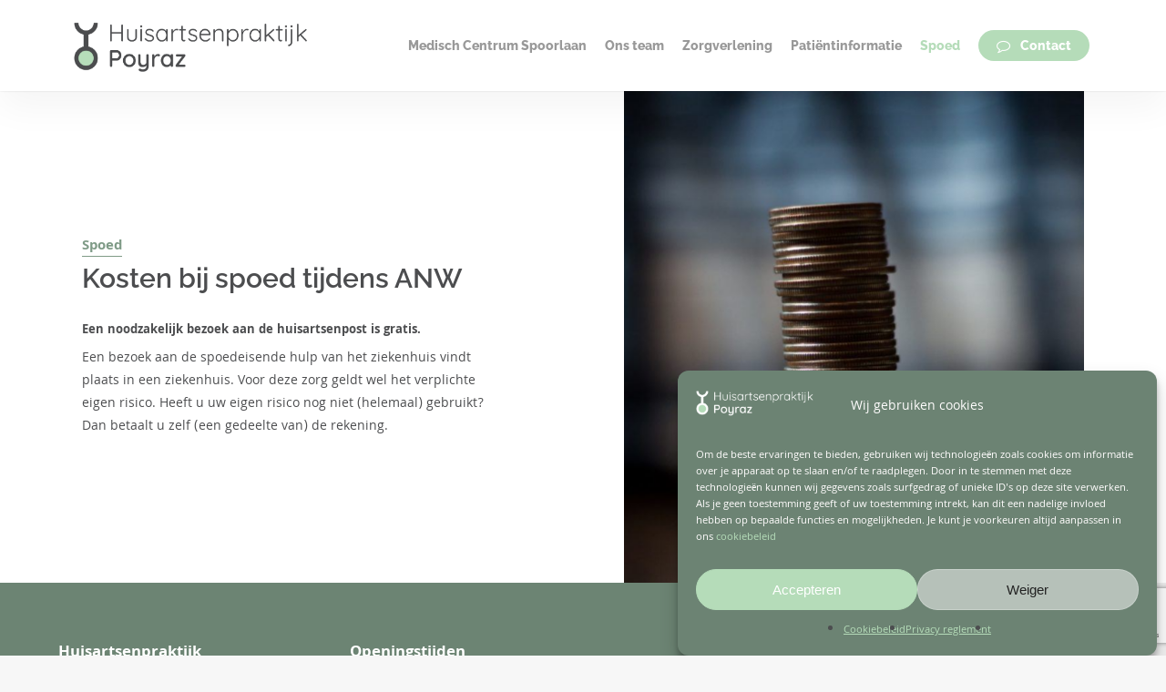

--- FILE ---
content_type: text/html; charset=utf-8
request_url: https://www.google.com/recaptcha/api2/anchor?ar=1&k=6Lfxez4dAAAAAFXE-xaeG4czF-hEdUzYz7mWl2KA&co=aHR0cHM6Ly9odWlzYXJ0c3BveXJhei5ubDo0NDM.&hl=en&v=9TiwnJFHeuIw_s0wSd3fiKfN&size=invisible&anchor-ms=20000&execute-ms=30000&cb=d2bqhertm5hf
body_size: 48319
content:
<!DOCTYPE HTML><html dir="ltr" lang="en"><head><meta http-equiv="Content-Type" content="text/html; charset=UTF-8">
<meta http-equiv="X-UA-Compatible" content="IE=edge">
<title>reCAPTCHA</title>
<style type="text/css">
/* cyrillic-ext */
@font-face {
  font-family: 'Roboto';
  font-style: normal;
  font-weight: 400;
  font-stretch: 100%;
  src: url(//fonts.gstatic.com/s/roboto/v48/KFO7CnqEu92Fr1ME7kSn66aGLdTylUAMa3GUBHMdazTgWw.woff2) format('woff2');
  unicode-range: U+0460-052F, U+1C80-1C8A, U+20B4, U+2DE0-2DFF, U+A640-A69F, U+FE2E-FE2F;
}
/* cyrillic */
@font-face {
  font-family: 'Roboto';
  font-style: normal;
  font-weight: 400;
  font-stretch: 100%;
  src: url(//fonts.gstatic.com/s/roboto/v48/KFO7CnqEu92Fr1ME7kSn66aGLdTylUAMa3iUBHMdazTgWw.woff2) format('woff2');
  unicode-range: U+0301, U+0400-045F, U+0490-0491, U+04B0-04B1, U+2116;
}
/* greek-ext */
@font-face {
  font-family: 'Roboto';
  font-style: normal;
  font-weight: 400;
  font-stretch: 100%;
  src: url(//fonts.gstatic.com/s/roboto/v48/KFO7CnqEu92Fr1ME7kSn66aGLdTylUAMa3CUBHMdazTgWw.woff2) format('woff2');
  unicode-range: U+1F00-1FFF;
}
/* greek */
@font-face {
  font-family: 'Roboto';
  font-style: normal;
  font-weight: 400;
  font-stretch: 100%;
  src: url(//fonts.gstatic.com/s/roboto/v48/KFO7CnqEu92Fr1ME7kSn66aGLdTylUAMa3-UBHMdazTgWw.woff2) format('woff2');
  unicode-range: U+0370-0377, U+037A-037F, U+0384-038A, U+038C, U+038E-03A1, U+03A3-03FF;
}
/* math */
@font-face {
  font-family: 'Roboto';
  font-style: normal;
  font-weight: 400;
  font-stretch: 100%;
  src: url(//fonts.gstatic.com/s/roboto/v48/KFO7CnqEu92Fr1ME7kSn66aGLdTylUAMawCUBHMdazTgWw.woff2) format('woff2');
  unicode-range: U+0302-0303, U+0305, U+0307-0308, U+0310, U+0312, U+0315, U+031A, U+0326-0327, U+032C, U+032F-0330, U+0332-0333, U+0338, U+033A, U+0346, U+034D, U+0391-03A1, U+03A3-03A9, U+03B1-03C9, U+03D1, U+03D5-03D6, U+03F0-03F1, U+03F4-03F5, U+2016-2017, U+2034-2038, U+203C, U+2040, U+2043, U+2047, U+2050, U+2057, U+205F, U+2070-2071, U+2074-208E, U+2090-209C, U+20D0-20DC, U+20E1, U+20E5-20EF, U+2100-2112, U+2114-2115, U+2117-2121, U+2123-214F, U+2190, U+2192, U+2194-21AE, U+21B0-21E5, U+21F1-21F2, U+21F4-2211, U+2213-2214, U+2216-22FF, U+2308-230B, U+2310, U+2319, U+231C-2321, U+2336-237A, U+237C, U+2395, U+239B-23B7, U+23D0, U+23DC-23E1, U+2474-2475, U+25AF, U+25B3, U+25B7, U+25BD, U+25C1, U+25CA, U+25CC, U+25FB, U+266D-266F, U+27C0-27FF, U+2900-2AFF, U+2B0E-2B11, U+2B30-2B4C, U+2BFE, U+3030, U+FF5B, U+FF5D, U+1D400-1D7FF, U+1EE00-1EEFF;
}
/* symbols */
@font-face {
  font-family: 'Roboto';
  font-style: normal;
  font-weight: 400;
  font-stretch: 100%;
  src: url(//fonts.gstatic.com/s/roboto/v48/KFO7CnqEu92Fr1ME7kSn66aGLdTylUAMaxKUBHMdazTgWw.woff2) format('woff2');
  unicode-range: U+0001-000C, U+000E-001F, U+007F-009F, U+20DD-20E0, U+20E2-20E4, U+2150-218F, U+2190, U+2192, U+2194-2199, U+21AF, U+21E6-21F0, U+21F3, U+2218-2219, U+2299, U+22C4-22C6, U+2300-243F, U+2440-244A, U+2460-24FF, U+25A0-27BF, U+2800-28FF, U+2921-2922, U+2981, U+29BF, U+29EB, U+2B00-2BFF, U+4DC0-4DFF, U+FFF9-FFFB, U+10140-1018E, U+10190-1019C, U+101A0, U+101D0-101FD, U+102E0-102FB, U+10E60-10E7E, U+1D2C0-1D2D3, U+1D2E0-1D37F, U+1F000-1F0FF, U+1F100-1F1AD, U+1F1E6-1F1FF, U+1F30D-1F30F, U+1F315, U+1F31C, U+1F31E, U+1F320-1F32C, U+1F336, U+1F378, U+1F37D, U+1F382, U+1F393-1F39F, U+1F3A7-1F3A8, U+1F3AC-1F3AF, U+1F3C2, U+1F3C4-1F3C6, U+1F3CA-1F3CE, U+1F3D4-1F3E0, U+1F3ED, U+1F3F1-1F3F3, U+1F3F5-1F3F7, U+1F408, U+1F415, U+1F41F, U+1F426, U+1F43F, U+1F441-1F442, U+1F444, U+1F446-1F449, U+1F44C-1F44E, U+1F453, U+1F46A, U+1F47D, U+1F4A3, U+1F4B0, U+1F4B3, U+1F4B9, U+1F4BB, U+1F4BF, U+1F4C8-1F4CB, U+1F4D6, U+1F4DA, U+1F4DF, U+1F4E3-1F4E6, U+1F4EA-1F4ED, U+1F4F7, U+1F4F9-1F4FB, U+1F4FD-1F4FE, U+1F503, U+1F507-1F50B, U+1F50D, U+1F512-1F513, U+1F53E-1F54A, U+1F54F-1F5FA, U+1F610, U+1F650-1F67F, U+1F687, U+1F68D, U+1F691, U+1F694, U+1F698, U+1F6AD, U+1F6B2, U+1F6B9-1F6BA, U+1F6BC, U+1F6C6-1F6CF, U+1F6D3-1F6D7, U+1F6E0-1F6EA, U+1F6F0-1F6F3, U+1F6F7-1F6FC, U+1F700-1F7FF, U+1F800-1F80B, U+1F810-1F847, U+1F850-1F859, U+1F860-1F887, U+1F890-1F8AD, U+1F8B0-1F8BB, U+1F8C0-1F8C1, U+1F900-1F90B, U+1F93B, U+1F946, U+1F984, U+1F996, U+1F9E9, U+1FA00-1FA6F, U+1FA70-1FA7C, U+1FA80-1FA89, U+1FA8F-1FAC6, U+1FACE-1FADC, U+1FADF-1FAE9, U+1FAF0-1FAF8, U+1FB00-1FBFF;
}
/* vietnamese */
@font-face {
  font-family: 'Roboto';
  font-style: normal;
  font-weight: 400;
  font-stretch: 100%;
  src: url(//fonts.gstatic.com/s/roboto/v48/KFO7CnqEu92Fr1ME7kSn66aGLdTylUAMa3OUBHMdazTgWw.woff2) format('woff2');
  unicode-range: U+0102-0103, U+0110-0111, U+0128-0129, U+0168-0169, U+01A0-01A1, U+01AF-01B0, U+0300-0301, U+0303-0304, U+0308-0309, U+0323, U+0329, U+1EA0-1EF9, U+20AB;
}
/* latin-ext */
@font-face {
  font-family: 'Roboto';
  font-style: normal;
  font-weight: 400;
  font-stretch: 100%;
  src: url(//fonts.gstatic.com/s/roboto/v48/KFO7CnqEu92Fr1ME7kSn66aGLdTylUAMa3KUBHMdazTgWw.woff2) format('woff2');
  unicode-range: U+0100-02BA, U+02BD-02C5, U+02C7-02CC, U+02CE-02D7, U+02DD-02FF, U+0304, U+0308, U+0329, U+1D00-1DBF, U+1E00-1E9F, U+1EF2-1EFF, U+2020, U+20A0-20AB, U+20AD-20C0, U+2113, U+2C60-2C7F, U+A720-A7FF;
}
/* latin */
@font-face {
  font-family: 'Roboto';
  font-style: normal;
  font-weight: 400;
  font-stretch: 100%;
  src: url(//fonts.gstatic.com/s/roboto/v48/KFO7CnqEu92Fr1ME7kSn66aGLdTylUAMa3yUBHMdazQ.woff2) format('woff2');
  unicode-range: U+0000-00FF, U+0131, U+0152-0153, U+02BB-02BC, U+02C6, U+02DA, U+02DC, U+0304, U+0308, U+0329, U+2000-206F, U+20AC, U+2122, U+2191, U+2193, U+2212, U+2215, U+FEFF, U+FFFD;
}
/* cyrillic-ext */
@font-face {
  font-family: 'Roboto';
  font-style: normal;
  font-weight: 500;
  font-stretch: 100%;
  src: url(//fonts.gstatic.com/s/roboto/v48/KFO7CnqEu92Fr1ME7kSn66aGLdTylUAMa3GUBHMdazTgWw.woff2) format('woff2');
  unicode-range: U+0460-052F, U+1C80-1C8A, U+20B4, U+2DE0-2DFF, U+A640-A69F, U+FE2E-FE2F;
}
/* cyrillic */
@font-face {
  font-family: 'Roboto';
  font-style: normal;
  font-weight: 500;
  font-stretch: 100%;
  src: url(//fonts.gstatic.com/s/roboto/v48/KFO7CnqEu92Fr1ME7kSn66aGLdTylUAMa3iUBHMdazTgWw.woff2) format('woff2');
  unicode-range: U+0301, U+0400-045F, U+0490-0491, U+04B0-04B1, U+2116;
}
/* greek-ext */
@font-face {
  font-family: 'Roboto';
  font-style: normal;
  font-weight: 500;
  font-stretch: 100%;
  src: url(//fonts.gstatic.com/s/roboto/v48/KFO7CnqEu92Fr1ME7kSn66aGLdTylUAMa3CUBHMdazTgWw.woff2) format('woff2');
  unicode-range: U+1F00-1FFF;
}
/* greek */
@font-face {
  font-family: 'Roboto';
  font-style: normal;
  font-weight: 500;
  font-stretch: 100%;
  src: url(//fonts.gstatic.com/s/roboto/v48/KFO7CnqEu92Fr1ME7kSn66aGLdTylUAMa3-UBHMdazTgWw.woff2) format('woff2');
  unicode-range: U+0370-0377, U+037A-037F, U+0384-038A, U+038C, U+038E-03A1, U+03A3-03FF;
}
/* math */
@font-face {
  font-family: 'Roboto';
  font-style: normal;
  font-weight: 500;
  font-stretch: 100%;
  src: url(//fonts.gstatic.com/s/roboto/v48/KFO7CnqEu92Fr1ME7kSn66aGLdTylUAMawCUBHMdazTgWw.woff2) format('woff2');
  unicode-range: U+0302-0303, U+0305, U+0307-0308, U+0310, U+0312, U+0315, U+031A, U+0326-0327, U+032C, U+032F-0330, U+0332-0333, U+0338, U+033A, U+0346, U+034D, U+0391-03A1, U+03A3-03A9, U+03B1-03C9, U+03D1, U+03D5-03D6, U+03F0-03F1, U+03F4-03F5, U+2016-2017, U+2034-2038, U+203C, U+2040, U+2043, U+2047, U+2050, U+2057, U+205F, U+2070-2071, U+2074-208E, U+2090-209C, U+20D0-20DC, U+20E1, U+20E5-20EF, U+2100-2112, U+2114-2115, U+2117-2121, U+2123-214F, U+2190, U+2192, U+2194-21AE, U+21B0-21E5, U+21F1-21F2, U+21F4-2211, U+2213-2214, U+2216-22FF, U+2308-230B, U+2310, U+2319, U+231C-2321, U+2336-237A, U+237C, U+2395, U+239B-23B7, U+23D0, U+23DC-23E1, U+2474-2475, U+25AF, U+25B3, U+25B7, U+25BD, U+25C1, U+25CA, U+25CC, U+25FB, U+266D-266F, U+27C0-27FF, U+2900-2AFF, U+2B0E-2B11, U+2B30-2B4C, U+2BFE, U+3030, U+FF5B, U+FF5D, U+1D400-1D7FF, U+1EE00-1EEFF;
}
/* symbols */
@font-face {
  font-family: 'Roboto';
  font-style: normal;
  font-weight: 500;
  font-stretch: 100%;
  src: url(//fonts.gstatic.com/s/roboto/v48/KFO7CnqEu92Fr1ME7kSn66aGLdTylUAMaxKUBHMdazTgWw.woff2) format('woff2');
  unicode-range: U+0001-000C, U+000E-001F, U+007F-009F, U+20DD-20E0, U+20E2-20E4, U+2150-218F, U+2190, U+2192, U+2194-2199, U+21AF, U+21E6-21F0, U+21F3, U+2218-2219, U+2299, U+22C4-22C6, U+2300-243F, U+2440-244A, U+2460-24FF, U+25A0-27BF, U+2800-28FF, U+2921-2922, U+2981, U+29BF, U+29EB, U+2B00-2BFF, U+4DC0-4DFF, U+FFF9-FFFB, U+10140-1018E, U+10190-1019C, U+101A0, U+101D0-101FD, U+102E0-102FB, U+10E60-10E7E, U+1D2C0-1D2D3, U+1D2E0-1D37F, U+1F000-1F0FF, U+1F100-1F1AD, U+1F1E6-1F1FF, U+1F30D-1F30F, U+1F315, U+1F31C, U+1F31E, U+1F320-1F32C, U+1F336, U+1F378, U+1F37D, U+1F382, U+1F393-1F39F, U+1F3A7-1F3A8, U+1F3AC-1F3AF, U+1F3C2, U+1F3C4-1F3C6, U+1F3CA-1F3CE, U+1F3D4-1F3E0, U+1F3ED, U+1F3F1-1F3F3, U+1F3F5-1F3F7, U+1F408, U+1F415, U+1F41F, U+1F426, U+1F43F, U+1F441-1F442, U+1F444, U+1F446-1F449, U+1F44C-1F44E, U+1F453, U+1F46A, U+1F47D, U+1F4A3, U+1F4B0, U+1F4B3, U+1F4B9, U+1F4BB, U+1F4BF, U+1F4C8-1F4CB, U+1F4D6, U+1F4DA, U+1F4DF, U+1F4E3-1F4E6, U+1F4EA-1F4ED, U+1F4F7, U+1F4F9-1F4FB, U+1F4FD-1F4FE, U+1F503, U+1F507-1F50B, U+1F50D, U+1F512-1F513, U+1F53E-1F54A, U+1F54F-1F5FA, U+1F610, U+1F650-1F67F, U+1F687, U+1F68D, U+1F691, U+1F694, U+1F698, U+1F6AD, U+1F6B2, U+1F6B9-1F6BA, U+1F6BC, U+1F6C6-1F6CF, U+1F6D3-1F6D7, U+1F6E0-1F6EA, U+1F6F0-1F6F3, U+1F6F7-1F6FC, U+1F700-1F7FF, U+1F800-1F80B, U+1F810-1F847, U+1F850-1F859, U+1F860-1F887, U+1F890-1F8AD, U+1F8B0-1F8BB, U+1F8C0-1F8C1, U+1F900-1F90B, U+1F93B, U+1F946, U+1F984, U+1F996, U+1F9E9, U+1FA00-1FA6F, U+1FA70-1FA7C, U+1FA80-1FA89, U+1FA8F-1FAC6, U+1FACE-1FADC, U+1FADF-1FAE9, U+1FAF0-1FAF8, U+1FB00-1FBFF;
}
/* vietnamese */
@font-face {
  font-family: 'Roboto';
  font-style: normal;
  font-weight: 500;
  font-stretch: 100%;
  src: url(//fonts.gstatic.com/s/roboto/v48/KFO7CnqEu92Fr1ME7kSn66aGLdTylUAMa3OUBHMdazTgWw.woff2) format('woff2');
  unicode-range: U+0102-0103, U+0110-0111, U+0128-0129, U+0168-0169, U+01A0-01A1, U+01AF-01B0, U+0300-0301, U+0303-0304, U+0308-0309, U+0323, U+0329, U+1EA0-1EF9, U+20AB;
}
/* latin-ext */
@font-face {
  font-family: 'Roboto';
  font-style: normal;
  font-weight: 500;
  font-stretch: 100%;
  src: url(//fonts.gstatic.com/s/roboto/v48/KFO7CnqEu92Fr1ME7kSn66aGLdTylUAMa3KUBHMdazTgWw.woff2) format('woff2');
  unicode-range: U+0100-02BA, U+02BD-02C5, U+02C7-02CC, U+02CE-02D7, U+02DD-02FF, U+0304, U+0308, U+0329, U+1D00-1DBF, U+1E00-1E9F, U+1EF2-1EFF, U+2020, U+20A0-20AB, U+20AD-20C0, U+2113, U+2C60-2C7F, U+A720-A7FF;
}
/* latin */
@font-face {
  font-family: 'Roboto';
  font-style: normal;
  font-weight: 500;
  font-stretch: 100%;
  src: url(//fonts.gstatic.com/s/roboto/v48/KFO7CnqEu92Fr1ME7kSn66aGLdTylUAMa3yUBHMdazQ.woff2) format('woff2');
  unicode-range: U+0000-00FF, U+0131, U+0152-0153, U+02BB-02BC, U+02C6, U+02DA, U+02DC, U+0304, U+0308, U+0329, U+2000-206F, U+20AC, U+2122, U+2191, U+2193, U+2212, U+2215, U+FEFF, U+FFFD;
}
/* cyrillic-ext */
@font-face {
  font-family: 'Roboto';
  font-style: normal;
  font-weight: 900;
  font-stretch: 100%;
  src: url(//fonts.gstatic.com/s/roboto/v48/KFO7CnqEu92Fr1ME7kSn66aGLdTylUAMa3GUBHMdazTgWw.woff2) format('woff2');
  unicode-range: U+0460-052F, U+1C80-1C8A, U+20B4, U+2DE0-2DFF, U+A640-A69F, U+FE2E-FE2F;
}
/* cyrillic */
@font-face {
  font-family: 'Roboto';
  font-style: normal;
  font-weight: 900;
  font-stretch: 100%;
  src: url(//fonts.gstatic.com/s/roboto/v48/KFO7CnqEu92Fr1ME7kSn66aGLdTylUAMa3iUBHMdazTgWw.woff2) format('woff2');
  unicode-range: U+0301, U+0400-045F, U+0490-0491, U+04B0-04B1, U+2116;
}
/* greek-ext */
@font-face {
  font-family: 'Roboto';
  font-style: normal;
  font-weight: 900;
  font-stretch: 100%;
  src: url(//fonts.gstatic.com/s/roboto/v48/KFO7CnqEu92Fr1ME7kSn66aGLdTylUAMa3CUBHMdazTgWw.woff2) format('woff2');
  unicode-range: U+1F00-1FFF;
}
/* greek */
@font-face {
  font-family: 'Roboto';
  font-style: normal;
  font-weight: 900;
  font-stretch: 100%;
  src: url(//fonts.gstatic.com/s/roboto/v48/KFO7CnqEu92Fr1ME7kSn66aGLdTylUAMa3-UBHMdazTgWw.woff2) format('woff2');
  unicode-range: U+0370-0377, U+037A-037F, U+0384-038A, U+038C, U+038E-03A1, U+03A3-03FF;
}
/* math */
@font-face {
  font-family: 'Roboto';
  font-style: normal;
  font-weight: 900;
  font-stretch: 100%;
  src: url(//fonts.gstatic.com/s/roboto/v48/KFO7CnqEu92Fr1ME7kSn66aGLdTylUAMawCUBHMdazTgWw.woff2) format('woff2');
  unicode-range: U+0302-0303, U+0305, U+0307-0308, U+0310, U+0312, U+0315, U+031A, U+0326-0327, U+032C, U+032F-0330, U+0332-0333, U+0338, U+033A, U+0346, U+034D, U+0391-03A1, U+03A3-03A9, U+03B1-03C9, U+03D1, U+03D5-03D6, U+03F0-03F1, U+03F4-03F5, U+2016-2017, U+2034-2038, U+203C, U+2040, U+2043, U+2047, U+2050, U+2057, U+205F, U+2070-2071, U+2074-208E, U+2090-209C, U+20D0-20DC, U+20E1, U+20E5-20EF, U+2100-2112, U+2114-2115, U+2117-2121, U+2123-214F, U+2190, U+2192, U+2194-21AE, U+21B0-21E5, U+21F1-21F2, U+21F4-2211, U+2213-2214, U+2216-22FF, U+2308-230B, U+2310, U+2319, U+231C-2321, U+2336-237A, U+237C, U+2395, U+239B-23B7, U+23D0, U+23DC-23E1, U+2474-2475, U+25AF, U+25B3, U+25B7, U+25BD, U+25C1, U+25CA, U+25CC, U+25FB, U+266D-266F, U+27C0-27FF, U+2900-2AFF, U+2B0E-2B11, U+2B30-2B4C, U+2BFE, U+3030, U+FF5B, U+FF5D, U+1D400-1D7FF, U+1EE00-1EEFF;
}
/* symbols */
@font-face {
  font-family: 'Roboto';
  font-style: normal;
  font-weight: 900;
  font-stretch: 100%;
  src: url(//fonts.gstatic.com/s/roboto/v48/KFO7CnqEu92Fr1ME7kSn66aGLdTylUAMaxKUBHMdazTgWw.woff2) format('woff2');
  unicode-range: U+0001-000C, U+000E-001F, U+007F-009F, U+20DD-20E0, U+20E2-20E4, U+2150-218F, U+2190, U+2192, U+2194-2199, U+21AF, U+21E6-21F0, U+21F3, U+2218-2219, U+2299, U+22C4-22C6, U+2300-243F, U+2440-244A, U+2460-24FF, U+25A0-27BF, U+2800-28FF, U+2921-2922, U+2981, U+29BF, U+29EB, U+2B00-2BFF, U+4DC0-4DFF, U+FFF9-FFFB, U+10140-1018E, U+10190-1019C, U+101A0, U+101D0-101FD, U+102E0-102FB, U+10E60-10E7E, U+1D2C0-1D2D3, U+1D2E0-1D37F, U+1F000-1F0FF, U+1F100-1F1AD, U+1F1E6-1F1FF, U+1F30D-1F30F, U+1F315, U+1F31C, U+1F31E, U+1F320-1F32C, U+1F336, U+1F378, U+1F37D, U+1F382, U+1F393-1F39F, U+1F3A7-1F3A8, U+1F3AC-1F3AF, U+1F3C2, U+1F3C4-1F3C6, U+1F3CA-1F3CE, U+1F3D4-1F3E0, U+1F3ED, U+1F3F1-1F3F3, U+1F3F5-1F3F7, U+1F408, U+1F415, U+1F41F, U+1F426, U+1F43F, U+1F441-1F442, U+1F444, U+1F446-1F449, U+1F44C-1F44E, U+1F453, U+1F46A, U+1F47D, U+1F4A3, U+1F4B0, U+1F4B3, U+1F4B9, U+1F4BB, U+1F4BF, U+1F4C8-1F4CB, U+1F4D6, U+1F4DA, U+1F4DF, U+1F4E3-1F4E6, U+1F4EA-1F4ED, U+1F4F7, U+1F4F9-1F4FB, U+1F4FD-1F4FE, U+1F503, U+1F507-1F50B, U+1F50D, U+1F512-1F513, U+1F53E-1F54A, U+1F54F-1F5FA, U+1F610, U+1F650-1F67F, U+1F687, U+1F68D, U+1F691, U+1F694, U+1F698, U+1F6AD, U+1F6B2, U+1F6B9-1F6BA, U+1F6BC, U+1F6C6-1F6CF, U+1F6D3-1F6D7, U+1F6E0-1F6EA, U+1F6F0-1F6F3, U+1F6F7-1F6FC, U+1F700-1F7FF, U+1F800-1F80B, U+1F810-1F847, U+1F850-1F859, U+1F860-1F887, U+1F890-1F8AD, U+1F8B0-1F8BB, U+1F8C0-1F8C1, U+1F900-1F90B, U+1F93B, U+1F946, U+1F984, U+1F996, U+1F9E9, U+1FA00-1FA6F, U+1FA70-1FA7C, U+1FA80-1FA89, U+1FA8F-1FAC6, U+1FACE-1FADC, U+1FADF-1FAE9, U+1FAF0-1FAF8, U+1FB00-1FBFF;
}
/* vietnamese */
@font-face {
  font-family: 'Roboto';
  font-style: normal;
  font-weight: 900;
  font-stretch: 100%;
  src: url(//fonts.gstatic.com/s/roboto/v48/KFO7CnqEu92Fr1ME7kSn66aGLdTylUAMa3OUBHMdazTgWw.woff2) format('woff2');
  unicode-range: U+0102-0103, U+0110-0111, U+0128-0129, U+0168-0169, U+01A0-01A1, U+01AF-01B0, U+0300-0301, U+0303-0304, U+0308-0309, U+0323, U+0329, U+1EA0-1EF9, U+20AB;
}
/* latin-ext */
@font-face {
  font-family: 'Roboto';
  font-style: normal;
  font-weight: 900;
  font-stretch: 100%;
  src: url(//fonts.gstatic.com/s/roboto/v48/KFO7CnqEu92Fr1ME7kSn66aGLdTylUAMa3KUBHMdazTgWw.woff2) format('woff2');
  unicode-range: U+0100-02BA, U+02BD-02C5, U+02C7-02CC, U+02CE-02D7, U+02DD-02FF, U+0304, U+0308, U+0329, U+1D00-1DBF, U+1E00-1E9F, U+1EF2-1EFF, U+2020, U+20A0-20AB, U+20AD-20C0, U+2113, U+2C60-2C7F, U+A720-A7FF;
}
/* latin */
@font-face {
  font-family: 'Roboto';
  font-style: normal;
  font-weight: 900;
  font-stretch: 100%;
  src: url(//fonts.gstatic.com/s/roboto/v48/KFO7CnqEu92Fr1ME7kSn66aGLdTylUAMa3yUBHMdazQ.woff2) format('woff2');
  unicode-range: U+0000-00FF, U+0131, U+0152-0153, U+02BB-02BC, U+02C6, U+02DA, U+02DC, U+0304, U+0308, U+0329, U+2000-206F, U+20AC, U+2122, U+2191, U+2193, U+2212, U+2215, U+FEFF, U+FFFD;
}

</style>
<link rel="stylesheet" type="text/css" href="https://www.gstatic.com/recaptcha/releases/9TiwnJFHeuIw_s0wSd3fiKfN/styles__ltr.css">
<script nonce="VBzc50ngJZSB8MuPX-fVRQ" type="text/javascript">window['__recaptcha_api'] = 'https://www.google.com/recaptcha/api2/';</script>
<script type="text/javascript" src="https://www.gstatic.com/recaptcha/releases/9TiwnJFHeuIw_s0wSd3fiKfN/recaptcha__en.js" nonce="VBzc50ngJZSB8MuPX-fVRQ">
      
    </script></head>
<body><div id="rc-anchor-alert" class="rc-anchor-alert"></div>
<input type="hidden" id="recaptcha-token" value="[base64]">
<script type="text/javascript" nonce="VBzc50ngJZSB8MuPX-fVRQ">
      recaptcha.anchor.Main.init("[\x22ainput\x22,[\x22bgdata\x22,\x22\x22,\[base64]/[base64]/[base64]/KE4oMTI0LHYsdi5HKSxMWihsLHYpKTpOKDEyNCx2LGwpLFYpLHYpLFQpKSxGKDE3MSx2KX0scjc9ZnVuY3Rpb24obCl7cmV0dXJuIGx9LEM9ZnVuY3Rpb24obCxWLHYpe04odixsLFYpLFZbYWtdPTI3OTZ9LG49ZnVuY3Rpb24obCxWKXtWLlg9KChWLlg/[base64]/[base64]/[base64]/[base64]/[base64]/[base64]/[base64]/[base64]/[base64]/[base64]/[base64]\\u003d\x22,\[base64]\x22,\x22wo07JsK6cVIdEMKVdsO5woYiTsK+QjfCmcKdwrTDtsOgJ8O5bRTDm8Kmw5zCmyXDscKIw71hw4oFwoHDmsKfw4wXLD8pUsKfw54ow6/[base64]/DocOHwrwSbhLDhhwNMcOwSsO6w68TwrrCi8OxK8ORw6nDgWbDsSnCslbCtGzDlMKSBEHDkwpnAEDChsOnwprDrcKlwq/CvMOnwprDkD1HeCxvwpvDrxlkc2oSAGEpUsOnwrzClREwwrXDnz1UwopHRMK1HsOrwqXCncODRgnDm8KtEVIiwr3DicOHbhkFw49fWcOqwp3DiMOTwqc7w6t7w5/Cl8K1CsO0K2gyLcOkwocjwrDCucKdTMOXwrfDuWzDtsK7csKYUcK0w49bw4XDhQl6w5LDnsOyw5fDklHClsO3dsK6Im9UMw8FZxNAw6Foc8KFMMO2w4DCgsORw7PDqx7DlMKuAlrCmkLCtsOgwrR0GwMgwr10w6Z4w43CscOrw5DDu8KZQsOYE3U/w6IQwrZlwo4Nw7/DicOLbRzChsK3fmnCgzbDswrDkMOfwqLCsMOha8KyR8O6w68pP8OCG8KAw4MXVGbDo0DDj8Ojw53DjFgCN8KNw6wGQ3QDXzMMw6HCq1jCmUgwPlLDk0LCj8KQw7HDhcOGw7zCi3hlwo7DsEHDocOrw7TDvnV0w7VYIsOew5jCl0kPwrXDtMKKw6JzwofDrnvDtk3DuE/CisOfwo/[base64]/w5fDqcKMwqrClMKzw79NMlDDtsO+GsO1woXDuERlwp3Dt0hww4krw4MQIMKOw7IQw7hgw6/Cnhp5wpbCl8O5UGbCnB8MLzE7w5pPOMKbXRQXw4x4w7jDpsOsA8KCTsOATQDDk8K/XSzCqcKKIGo2OsOFwonDjAzDtkYGEcKOamrCu8KTSBQ+WsO1w77DocOWFUdPwpXDmDTDtMKzwrfCicOWw7Y5woTClhY+w4QJwqNTw41nezvCmcKtwpEGwolRIW0nw5w4asOsw4/DnR1oD8OXCMKfE8KAw43DvMObIsKMCsKDw4bCmRPDsA7CmWHCmcK0wo/[base64]/DnjQZBMOLwpRVHsKWWnjDtsOVwoVbwp/[base64]/CjEFnwqrDsADCk37CoztBwr7Do8Krw43CmkBmHcOFwqk7cBkNwql8wqYERcO3w5l2wodVJWl+w40bSsKtwoXDhcOdw6xxMMKPw4rCkcOYwp4DTGfDssO7FsKASgvCnCcawq/CqCTCrSUBwprCk8OEGMK8XiDChsOywogTLcKPw43Dhig4wosHIcKNbsK3w6bDl8OycsKHw5RwB8OafsOpI3Q2wqbCsw/Dtj7DlGjDmEPCrzNoR2kAR2BWwqPDrsO+wq9iWcK6Q8OWw7DDj2/DosKPwq0rQsOifl4gwpsBw5ZbBsO6dHA1w6E3ScKDFsOpDyXDmT8jdMKrBTvDhhVoesOULsOswrh0OMOGD8OUTsOPw6sjciU0UhfCgWbCrBnCnFNlKV3Dj8KRwpvDlsOwBT/CuxXCuMOYw5/DiiTDscOEw7lHVznCnm9sPnTCucKqX0BKw5DCgcKMdndOYcKham/Dt8K1bk7DnMKcw5h+B0xfPcOsM8K/Az9RHWDCgnDCpCw4w5XDrsKkwol+eSvCqXxeHMK/[base64]/DjMOOwrHDvRTCvsO7wp10w5PCu3Q2w4TDigEXbsKbVljDj2jDug/DtBTCucKKw7Y6Q8KFa8OETsKlG8OnwoLCl8Kzw7xsw5Urw4xfCnvDjWzDlsOUeMOSw50qw6XDplfCk8O/AmkxAsOhHcKJD0PChcOqMz4hNMOGwp5XIkzDgkp5wrYbdsOvOXUuw4rDil/DjsOYwppoDcO0wrjCknAUw6JRXsOPFxzCmFPDnV4XchXCusODw47DmT8ZfUE7F8KywpAMwp5pw7vDh0s7Hg/CkQfDhsK7bRfDgMOLwpUBw5AOwqgxwrFDWMK4MG1AUsObwqvCs0hGw6HDrsOwwrhvacKkF8OJw4M8wq7CtFbCr8KowoTDnMO7wrMiwoLDscO7NERJw5XCvMK1w64eacOXYSkVw6gdTFPCk8KQwooFAcOibBkMw5vCr14/[base64]/Dnx/[base64]/CgsOGfsOsOsKPDhA4VGXClcK2d8OTw5lVw6HCsV4swrgXwo7ChcKCZj5TbiBZw6DDlSnDpD/[base64]/Dl2/DhcOHKhnDhn5lwr7DocO1wrNLwoMuRcOZwoHDmMOLB2YJbg7CkSYRwpUswp19NcKUw5HDpcO4wqEHw7UMTiBfb23CkMK5DULDnMOEW8KlDjzCgcK7wpXDqcOIOsKSw4MEa1U3wonCusKfbAzDucKnw4LCgcOow4BIIsKNZRoGG0IwJsOGa8KbS8OyWx7CiT/DvMKmw41jWAHDr8OFw5fCvRJfVMOlwpsUw6ltw507wrjCnVklRSfDvlnDrMKCY8Owwp8ywqTDtcOtwrTDu8OIF1tER2vDlXoYwpLDqQ0nIMK/NcK3w7fDlcORw6bDgMKBwpUcV8ONw6XCkcK8UsKhw4IsasKTw7vCt8OocMKRCwXCtTPCkMOfw6hrUngEaMK9w7fCvcK+wpJdw6VWw6V0wqVbwplSw693HsKeI3c4wqXCqsOpwqbCjcK/[base64]/[base64]/Ct8OQw5Itf8O/wr4FZRXCg8K2w7QZwpA8V8Ogw4lcC8KHwpHCh23DoEfCh8Olw5R6V3kww6ZSU8KQNWIPwrUeDMOpwqLDvWxrH8KracKYJcKtOMOeEAjCjUHDrcKCJ8K6U0A1w7tfD37Cv8KmwphrDMKSGcKJw6nDkyXCjjrDrwZqMsK/O8Kmwo/Dhm/CggJJej3CijYrw7scw41JwrXCtTXDisKeDQDDnMKMwqQCOsOowrHCpVPDvcKWw6A2w5pGB8KgIcOaOMK8Y8OrKMOPc27CnkzChsK/w4/DlyHCpxsSw4cVG1fDqcKJw5rCpMOlSmnDqhHDnsKKwr/DmldLB8K2wo91w47DkT7DhsKMwqkOwpMwKG/DgSV/WRfDrsKiT8OYQcORwpbDggx1YsOkwoN0wrvDolJkT8OrwqhkwqjDksK/w7ZawpwbPTxMw4oxKw/CsMK9wpQMw6jDqj0DwrccbjZJWXPCu0B/wprDlsKRbMKAPcOlXDTCksK7w7PDqMKFw7hawoprJznCsADCkU4iwqXDrDgWF1zCqwB4URgrw5fDkMKxw5wpw5PCicOkL8OeG8KlEcKIOBJzwqLDnH/CtAHDogjCjGDCpsKxDsOvQW0TAU9GLsOmwpBxw6ZeAMKUw7bDqjErLQ1Sw7bCsB4IWAjCvDcZwojCgxpYKMK7acK7w4HDhEtpwrM8w5TCvsKcwoPCpzEQwo9Tw7RQwpbDvzhHw5UAHhkXwqo6M8OJw6HDmEI/w7owDMOfworCoMOLwrHCtXhQZVQuJifCr8KzfznDn1tKXsOldMKfwqMsw5jDpMOcLH5PdsKqVsOMdMOPw4gnwr/Do8OFPcK0IcO1w65tWzxtw5s9w6ZpeyFUBV/CsMKQVE/DjcKLwpXCmD7Dg8KOwoPDmggzfjw2w6PDmMK0MVoZw6JcbAQgCjrDuxc+wqPCjcOtWmAaQHEtw77CuQLCqA/ClMK4w7HDhAMOw7U3w5tfDcOcw4rCmFc2wqcOJCN5w4EKHsOxAj/DqBslw5NCw7rCnH5+NA90wqkEEsO2JWBRAMKuWcO3EjxQw4XDlcOjwpNqBFrCljXCmUrDqBFiEAzDvG/CpsOjOsKbwoNgejI/[base64]/DkyLDrFjDjXTCq0k4TVVtfMOWwrfDtTheRsOIw7gLwo7Dk8KAw5Ruwr0fA8O0bMOpABPClcOFw5FYI8OXw5hkwrLDnSDCtcKpMQ3CrFQsZS/Cj8OhfsKTw6sOw5TDrcOcw4zChcKEMsOBw5p4w6HCvXPChcOTworDisK8wq9rwr8COVt3wpsTc8OmCMO3wooZw7DChcKJw7kFG2jCmsO2wpPDtwjCvcKZRMOMwq7DhsKtwpfCgcKiwq3DhmsXDX8QOcOAVC7Dmg7CkWYKXXxhUcOSw5DDqcK4ZMKVw48/F8K7B8KiwrkmwpMlY8KTw6EuwpzCvHYHc1M6wrfClGLDmcOyZn3DoMKjw6Iswr3CoVzDhRI7wpErAMK5w6cEw4wzc1/CssK+wq4vwoLDrHrDm1Z+RVfDrMOWOiErwoclwoxNbiLDmRDDqsKLw6h8w7TDg3ELw6swwptmNmDCscKpwp4fw5ogwotOw6Jzw7lIwo43bisQwofCqyPDtsKQwpjDvBcrHsKvw7TDs8KMM1kwMm/[base64]/w4DDsywTb8O9wosVwrTDk8KEEUMdw7zDkgs+woHDqzcpKn/CrSzDnsOERhhhw6LDvMKtw7AGwpHDnVjCqlLCqUXDuF4JLQvCs8Kyw717JMKfCipWw6sKw50bworDkg0mMsODwprDgsKVwqzDgMKdOcK+E8O8BcO2ScKAHMKbw7HDlcOhbsKiPDBwwrPCk8KhRcKQfMO/[base64]/[base64]/CsU7Ci1FYw6oqDsOFAsO3w73CpSrDg1RFCcOdwq97TMOlw6LCvsK0wqxjMUFQw5PDssOAVlMrFxHDkidFNMKbU8KOCgBYw4rDpBLDscKXc8OzQcKEO8ORb8KRKcOxwqRywpx+OxjDpS0iHTjDoirDug8hwoUsIHNdSwFZPS/Cl8OObMOZH8OCw5rDhT/[base64]/[base64]/DuGjDsk/DpVZbw6VmwpTDvH1dBWHDiHbCmMKGw7Ilw590AsOlwpHCgFXDh8O/wrlaw6/DocOtw43CjgDDtcO2wqIeVcK3dXbCjsKTw6RmYn94w40FUsOBwo/CpmHDiMOrw53Ci0jCvcO6a3DDqG/CuyTChBRtYcKMZsKrP8K3f8KYw75ETMKuUWNLwqhxBcKvw7TDizMCM21RaF0ww6TDp8K0w6AWUcOxbj9FLjl6J8OuKw4YAAdvMw9pwqY4TMO3w4p/[base64]/[base64]/CtVxyPy4kw5nCgSrDnMKBw5PCjWQMwpgBw69lMcOqwpTCrsONKcK6wpNiw4Z7w58PQUJ0BFLDjlHDmVDDtsO4GcKPLwMiw4lDO8OFSg97w4DDrcKRRm/CscK0GGNNUsK3fcOjHkrDgVgQw7dPM0PDiR0WSWvCo8OpEcOVw5vDrF4vw5wJw4QRwrjDhxAGwobCrcOEw7BlwqPDlcK1w5kufMOEwqvDgyQiSsK8F8ODKR87wqxbWR3Ci8K/fsK7w6MVL8KjbX7Dk2DCrcK9wpPCscK8wqRpBMKcTcK4w5HDq8OBwq87w4zCuzTCq8Oyw7wfE30UHD0uwofCt8KhTsOCRsKJNy/[base64]/CvcKmwr06dMKgMnDDkMKyScKsQsO7wqjDvxYUwrlXwpoIc8KZCyLDucKVw6XCjXLDpMOSw4zCkcOxTQkGw43CssOJwpvDtG99w4hxcMKEw44RPcKRwqJ2wqN/ey5dYXjDmjB/Sh5QwqdOwpPDpcKywqnDuhNDwrdQwqFXFhU2wqrDvMOQQ8ONfcKWbMKiWk0YwpZew6DDhlXDsQfCtWccP8KbwqxdE8OAwrZWwovDmFPDiD0JwqjDvcOvw5XCkMO+D8OBwoDDosKmwqp+Q8KdbS0vwpTDisKXwpPCqCgRCiMwQsKsJ3/CrsKKTDzCj8Ouw6zDv8K6w7bChsOzcsOaw6TDlcOfacK3fsKOwqgPDWfCrmNMcsO8w5vDjMK8f8OhVcOcw4kgFU/CgS3DmilSClBUWnQuDGc9w7IRwrlUw7zDl8OmAcOCw57DhU1EJV8dR8KvXyrDjMK9w4rDhcOlKl/[base64]/DvsOEQ8O2AMK/FsO0w43DvEnDphzCoMOzUMO5w5Fjwp3DlU1ud0jDiS3CkmhObAxrwqPDvnzCqcK/Hw/Cn8K9PMKEUsKhTz/CqMK+wpzDlcKEFxrCoHzDqWM2w77CuMOdw5TCrMOiwrotUlvCpMKawohbD8Ogw5nDkBPDjMOuwrfDj2hUFMOOwqk7UsKWwp7Ciid/NErCoFMEw6XDtsKvw745RBrClgdWw4PCnUJaIG7DiDpwEsOtw7pAJcO9MDJ7w4nDqcKbw6HDnsK7w4rDq3LCisKSwpDCrV/DscO1w4bCqMKAw4J1PgLDgMKzw5/DisOmIx9nJm7Di8OFw4sgdsKuUcOew61HV8KOw4F+wrrCqMO8w4/DrcK3wrvCp3/Dpg3CpwPDgsOVdcK1XsO0aMOdwpvDnsOvAELCsmVLwoAhwpw3w5/CscK9wr1cwpDCrX81S3YFwqIsw4DDmBbCoU1fwp3CpQlcEkbDtlNzwrDDphbDg8K2R31JQMOZw6vCvsOgwqE7HcOZw7HCsyrDoj3DrFxkw74ydAEsw6ptw7MNw4YtScK7LzzCkMOEUgTCl17CsQjDv8KcYD0ww5/CtMOTSSbDucKpXcKfwpIKdcOFw4FqW1lXRw8cwqPCksOHWcO6w4PDvcO9T8OHw4NsD8O3D1DChVLDtC/CpMKcwo/DgiQqwpIDPcKfLsK4OMK7HsOafxXDqcOvwqQCPw7Drw9Bw7PCriggw69JbSRWw5IywoZAwq/Cg8KRR8KtVzdXw4k6CsK/wrnCmcOnY2nCtXszw7M8w4bDtMOYJC/Dv8O6dwXDtsKwwofDs8OowqHDrcKrasOmEAHDj8K/B8Kdwo4YSELCi8O2woYxJMK0woTDmwFTRcO8YcKHwr/CqsKmJyDCo8KyH8Kkw6jDowXCnhvDucO1EhoowpjDtsOURjgbw5xtwosMOMO/[base64]/DjMO8Lz1aOcKRXcOOwr3Cm2TDvMKUw4bCtMOdAMO4wrvCh8KVMgbDvsKxLcOPw5QhDRdaK8ONw7klL8OwwpzCkRbDpcKoGQTDqHrDj8KSL8KAwqXDgMKOwpNDw7svw5R3w6wlwqLDm0xLw7/DmcOTWWtOw6McwoBmw4Yfw6YrPsKJwrrClx9YQMKvI8Osw4zDj8KNMg3CoEnDncOEG8KiY1TCo8O9wr7CpMOdX1bDi0EYwphtw5DDnH14wop2azLDjMKdIMKMwobClRwhwqUvCxnCiDTCmEkBGMOuB0PCj33CkFrDp8KMcsK/aEHDlsORHwgjXMKyWFHCgsK9TsOfTcOuwp1GaV/Dp8KDGMOXLMOhwqzDv8KLwpvDsF3CnlIAD8K0SEvDg8KPwrMiwrXCqcKWwofCuA0Aw4AGwrfCqFzDnhhUBjBvFsOSw47DqsO8HMKqb8O3UMKPbyNaRBVoGcKWwolAah3DhsO7wo7Cg30jw4nCrFxHLcKuZT/DlcKSw6XCpcOsEyt4EsKoUUDCtQEbwobCncKrAcKMw4/DsyfCpxfDrUvDnwfCk8OSw7zDvcK8w6hzwqDDlWHDtcKnZC55w6UOwqPDl8OGwprCjcO3wqVnwqXDsMKNeUjCjHLCtVx2CMKuZcObB0AmMhHDnVQ4w744wrfDtE0Hwr8aw71fKU3DncKUwoPDocOuQ8K8EcOQdkDDrVfCuH/CocKXGmXCvMKcNx8+wpzChUbCvsKHwqTDnBXCoix+wqxzbMOqak4zwqpxO2DCqMO6w7h/w7wVehfDm3NKwqtzwr/DhGnDhsKow6BPCRbDtSTCicKbFMK/w5RXw6EHF8Ocw6bDgHrDph3Do8O4NcOYDlrDuAU0AsO8JSIvw4fCqMOcDB7Dr8Kyw6RARTTDisK9w6TDjsO5w65XWHDCnQnCosK7HWJsO8O2QMKhw7TCh8OvRAorw54Bw6rCjcKQbcK0BMO6wqcOaSnCt0A1dMObw6N/w4/DiMKwY8KWwqfCtSJvG0bDmMKDw6TCkRHDn8K7Q8O8McOFZTvDrMOzwqbDkcOWwpDDiMKAMyrDgQ59wr4AccK8HsOOTwvCqAYNVyVXwpXCuUgsVTMwIcKkW8KZwpA4wph3b8KgPxXDu0TDpMKRaXbDmw5LMsKpwqHDvF3DlcKhw4RjejvCqsO/wp7CtHw4w7jCsHzDlsOmwpbClHvDnXLDusKPw5J/J8OhGcOzw4JuRF3Dm3R1SMOywo9wwoXDo0jCiFjDucOpwrXDrWbCkcKTw5zDlcKHdVJtT8Oewp/CvcKxFz3Ch1nDpMKRVXXDqMK5C8K4w6TDpTnDo8Kpw4vCvQImw6ESw53CgMOAwpXCi2lzWBbDkVXDm8KCN8KTIQtAI1Q0bcK0wpZWwr/Ch3AOw5FOwp1NK1Mlw7svEzzCnHnDuwVtwqtTw5/[base64]/w7nDqFbCvMKdwpIHb8KREDnCjmEiWkrDisO2CMKuw4lsfGnClAEPZcOgw77CusOawqvCqsKBwqXCtcOzMBTCu8KNdcKcwpnChwceCMOQw5zDgMK6wqTCvk3CtMOqFw0BTcOuLsKOcwhteMORBADCgsKlDikew6UDWUBLwoLDg8Oqw43Dr8KGazJewqAhwrA/[base64]/DijsCEsOKw57Ds1jCg1DCi8KODWXCthLCsMKKWSjCqUkpTMKZwonDtQk/[base64]/CmMKdwozCohVOw6bDg8Kvw53DvyNRA8OBfytXcWbDmBDDhBrCn8K3D8KmRzkTU8OZw6V9CsKHB8OFw60WJcKUwo/[base64]/[base64]/DsMOHw7HCm8KFHVYXwp0fwqMGAsK9ecKww4/DvcOQwpnCkcKLw648Xx/[base64]/DuFNuw5PCocKhVGpjw5g7w4jCnWcLbcKfCcOnUsKSTcOtwrnCqHDDgsOFw4fDmVc4NsKnJcOfGlvDmhssSMKTWMKOwqTDgGFYfS7DjcKTwrbDhMKvwpsPAwfCgCXDn1sNFQlhwqBwIcO9wrvDk8K2w5/ClMO2wovCnMKDGcKow7UsDMKrAAc4UBrDvMOxw5F/wp9dwp5yPcOQwoHCjC1kwot5Y3Vtwqdvwr5OGsOYS8Ozw4XCgcOhw5wOw5LCkMOvw6nDu8OnFGrDjz3Dg0sNazZ/D3HCu8OFdsODV8KsN8OIN8OHZsO0JcOTw5HCggIte8KpbH8lw6vCmAHCv8O0wr/CoTnDnBQmw5kSwo/CtEEpwpDCosOkwqTDrGbDlyrDuSTCqHIaw6nDg0w6HcKWcyvDosOrBMK4w5HCihEYQcKAAUHCojvCshI4w4lLw6zCtQfDoVDDqU/CvU1xSsOkA8KtGsOIQVbDjsOxwrJjw5jDqsOcwozCp8O7wpXCh8K0wrXDv8O/w4AQYUx+U3PCosOPImV1wqAlw6AuwpXCuh7CusO/CHPCs0jCpX7Ck3JFNCjDmiJcaj82wrAJw58USQPDoMOCw7bDncO0MjFww5N+NcOzw7g1wrsDWMKKw5LDmRomw4llwpbDkBB3w55RwrvDgjDDsWHDrcOLw4DDhcOIL8KswoXCjnQewqtjwpg8wo5lX8O3w6JUFW56JgfDr1vDqsOrw4bClQ/DoMK0GyvDssK8w5DCkMKWw6HCvsKCw7EGwoMMwq1OYThyw6MewrI1wojCogXCr3sdAShqwpnDkQBCw6vDosO5wozDuwAMJsK5w5Muw7LCrMOoQsKAOhfCoQPCu23Clh4pw4Rzwo3DujxiTMOocsKAQsKaw6V2PmFMAhLDtMOhHmsvwpvCh3/[base64]/[base64]/elvCsVF0TDYPwqLCmsOSUcOgADHDmcKCQcOww4NlwrnCkirCicO3woLDqRvCnsKUw6HCjkLDsTXDlMOWw7/CnMKEY8OYScKew6BAZ8KawoMbw4bCl8KQbsOfwq7DrFtcwqLDjzNQw7dTw7rDlTM1wqXCsMOOw6hia8KFKsKgcArChzZFW1AjJMO3XsKNwqtYLWTCkiHCqVDCqMO9wrbDv1kAwo7DhSrDpyPCvMKvIsK7csK0wq/DnsOwVsKGw5fCnsK8HcKTw61PwrMUDsKAacKIWcOkwpM1WUPCjsOww7TDrFpVMUTCkcObdsOYwotZY8K4wpzDhMKnwpjCqcKmwojCsBvCm8KJGMK9eMOnA8OWwrA0ScOHwrtZwqh+w5sfUy/DvsOCQMOSIxzDm8Kqw5LDhF8vwoAiLVcgwqnDgyzCl8Kew5ISwqVUOF/Cu8OfTcOxUjYEH8O8w73CiUfDsEjCrMKeWcKpw6dtw67CnyAQw585wq7DssOZdSV+w79rWcKoJcO0LBxuw4fDhMOWfwZYwoLCjWUIw4EfPcOjwoYgwp8Tw5cRN8Kww5oOw6EaIxVnaMOEw4whwp7DjUYDc2PDvQ1Dwr/Cv8Olw7UFwrLCqVtaQsOsSsOHWlM3wpQOw5DDiMKyPsOrwolNw4UFesK2w54IWzJEEMKZCcK6w5TDpcO1BsOzR23DvF56FAkQWXRVwpTCtsOmO8KXOMOSw77DoS/DhFvCgAJ5wotQw63CoU8rIA9MVsOjWDlLw5rChgLCisOww7xUwpnDmMOEw6HCnsOPw64GwpTDt2MJw7vDnsKvw4DCgcKpw6HDvRZUwrBWw6vCl8O4w4rCixzCicOWw6YeSyEcA0DDiU5DYDnDtQbDqyRCdsK6wovDm3DCqX14P8KQw7xKFcKlNhrCssOAwo8vNMO/AgTCrMK/woHDqsOPwoDCsy7CgHUyVAltw57DhsOmCcKvRhV/EMOlw65Nw5vCvsOLwovDm8Knwp/ClMKID1/[base64]/DsCpkw4YXeBNkV8KiwqFSBsKuOGZpwpvDuMKfwqQTwoEGw5V1AMOvw57CksOaIsOoQWBOw7zCiMOzw4rConrDhQ7Dk8KTTMOULkIkw4LCmcK/[base64]/[base64]/wrHCjjXCgcKBP8KDMcOuWU/DnxXCgcOuw5LCkQcmVsOVw4LCqsO/E3DDl8OEwp8ewqbDg8OkE8OKw5DCkMKxwpvCj8OMw4LCrsO0V8OXwq/Dl21lYHnCucK+wpfDmsOWCCMeMsKnY0BowpcVw4nDmcO7wqzCq3LChUISw5t7DcKiJMOoVcKOwrc9wqzDmVAxw59uw4vCksKXw5wyw6JEwqLDtsKOSBQdwrRhHMKwQcOtXMO2RybDtSsESMORwojCksKnwpl+wpEawpRjwo9+wpcxU3/Dgi13TS3CgsKPw4MHJcOwwrgqw4nCjDTCkSpVw7HCkMOPwrwpw6tJPMKWwr8FD0FvYMKmSD7DmDTCn8OmwrJOwoJawrXCvHDCkgsYdEIsVcORw7/Cg8KxwqtDYBgTw69IexfDh35CbFUVw6F6w6UYU8KQDsKCI3bCkMOkNsOACsOoPX7Dnw9/EAMPwroOw7Y+KVUKZFs6w4fCrMOVKMOew4LCk8OmTsO0w6nCn20jJcKHwpAvw7ZQYFPCiiDCs8KKwpXDkMK3wrDDu0tkw4jDoDxkw6clA1hodcKaRMKKNMK1wprCpcKswrTCiMKLDx5sw4BHFcOBwonCu2sXNcOBH8ObXsO6wojCqsOmw7XDvEUNR8O2F8KLQkEiwq/[base64]/[base64]/DmcK6wrUcbUbCsV1LPsKhS8OHwoHDgBbCiAXDicOqeMKpw5PCvcOHw6FkPS/CqsKlSMKdwrNCNsOlw744w7DCp8KAIcOVw7lZw7d/[base64]/CokTCpcKjw41gwoVrwrR5OW7CtMKyVw89wpbDksK5woQmwp/Dg8OKw5Z3TgEkw548w7fCgcKGWcKUwoVwacKww4RLAsOIw5lqajLCnRvCnCDCmMKUD8O4w6PDjRxVw4tTw7Uzwo5ew5VNw4Nqwp0owrDDuhLCrWXCkVrCjQdrwq9JGsKrwrZzAABvJ2oqw4trwoo1wo/ClRdlcMKSL8Kyc8OFw7PDqFdAE8OBwoTCtsKjw5LCmsKyw5DCp1Jewp83AwnCmcKMw7dJF8K4XGp3wrN9aMO+w43CrWYUwqPCqGnDmMKEwqo8PgjDq8Ojwow7QjrDtMOLG8OLTcO3w4YKw60YJhPDnMK7fsOgI8ONPWPDqlgXw5nCssORCkHCt3/DlipBw5fDhCwfL8OIFMO9woPCvQYHwpLDj37Di2fChm3DrGfDpRLDgMOXwr0WQMKzWl3DrhDClcO8WMOffFjDu3zCjFDDnQ7CqMOACSJDwrZ2w63DgcK8w7LDt03DusO9wq/[base64]/DqsKLTCtyS8ONwofDoH/CncODbMKBwpzDlcO4w63CiT7Dl8OgwrR7fsOyWVkTJMOnLEHDj245VcOlOsKgwrNADsO7wp/CkR4sIHoDw70DwqzDucOxwrnCvMK+ciNGFsKOw6YGw5/CiEB9JsK5woXCk8OXHTV9KMOIw69gwq/CqMKQMWTCvWfCqsKew7cpwq/[base64]/DpcO3LMK3fxMSw43Ch37CuE5yB8KpWRVowofCp8KJw4HCnE9bw45awqDCrWfDmifDtMORw53CilxIEcKMwpzCo1PCvyIdwrxYw6TDrMK/[base64]/CssKzwpLDs0nDk29MwqRLF1wtbk4HwoQswofCqEFlHMK5w58gcMK8w5/Ck8O0wqPDllhNwqUsw540wqxccDLChCAIO8OxwrDDgiHChgJrMRTCusKmFcOow73Dr07Ct3low4oPwonCuDfDqzvCvMOZDMOOwpMwIBvCgMOvF8Oad8KGRcO5Y8O1E8Kkwr3CpUJ9w7tSYml/wo5MwpQ5OkAvMsKNNMK0w7fDm8K1NQrCsy9rXz/DjBDDqlXCu8KdfcKZS3fDvANHacK2wpnDmsOAwqUKCQdzwq5FJAHCh3VhwrRaw7F1wofCsnrDtsO6wonCjn/DnHZEw5fDqcK5f8OeN2XDvcKmw7U7wq7Cl08OU8KXEMKywoo5w50mwqA5OMK9TAkSwqLDocKjwrTCkUjDl8KZwrY9w7Yvc2IdwoEVM0hfTsKEwpPDsCvCvMKnEsO7w59/woDDuEFMwpvDp8OTwoQZc8KLZsKlwqUww5XDscKEWsKkDhQewpA6wrPCmsK6esOew4TCj8KOwoHDmFQWM8OFw50EMXlMwrHCtU7CpxrCh8OhZX/CuybDjsO7NytcWT4FYsKuwr1+wrF+HlDDtGhrwpbCkzhvw7PCnRHDqsKQWyxlwqwsXk4gw6o/YsKpWsK5w6U1FcOwK3nDrA8UbyzDo8OaUsK0UnpMRSjDncKMBh3DrCHChHvDijsGwrDDjsKyJsOiw7jCgsOnwrbDvBd8w5XCmHHDnhjCgAZ1w4QIw5rDmcO3wrXDncOUZMKkw5rDncOawrzDpUdjaQvCl8K4S8OPwopdeXxFw7BDFhXDkcOHw6/Dg8OBN1/DgTvDknHCk8K4wqEGbjzDncOLw5ADw57Dj2M1L8K+wrAKBDXDl1ZZwpvCrMODO8KsS8Kzw61CRcOUw6zCtMOjwqdZMcONw4LDt1tVfMKdwq/DiFPCm8KAX3ZPf8KBCcKBw5tpKsKBwph8T1tlw5Ubwqchw4/Cpy3DnsK7LFYIwo8Xw7Iywooxw6pHNcK6ZMO9e8O1wq19w4wpwqzCp0RWwrYow6/CiCLDn2Ure0hFwpoqbcKuwpTCp8K5w4zCu8KrwrYgw5lVwpYsw7Y4w5DCrn/[base64]/w45Ac8K1w5DDljvCnnXCnFkADcOlPMOew5nDisOqBU/DlMOJWkXDmMKMOMKWAggJFcOowpXDlMOiwrLCg37DkcOVTsK5w57Dl8OqRMKgQsO1w61+DjBEw6DCqQLClsOVXBXDiFDCqj01w6rDtm5UGsK1w4/CpUXCuE1Hwposw7DCglvCo0HDuFDDv8K4MMOfw7dUfsO0MUrDgsOww4XDr3gpPMOIwqTDonLCklNlOMKBX03DgMKVVwvCrC/CmsKxEMOkwrNwHiPCrSnCpzFdw7fDkVrDs8K6wqwWMSNwWQRJKwU+aMOFw4k7XWXDisKPw7fDo8OWw7DDuFjDoMKdw4HDn8Obw68ubmjDpUcaw4/ClcO0PcOsw7DCqC/[base64]/[base64]/GsO/O2HCrGNoGMO5LsK3MsKxw7Jtwoo6ccO+w4PCrMOUVH7DjcKVw77CssOhw7gdwo8CTXU7wqnDvXohFMK1R8KzXsO0wqMrYjzCm253Gnt/wofCi8KWw5w7V8KdDhdBBC4cecOBXjhvHcKyXsKrHHUhHMKuw7LDucKpwp/[base64]/DsxvCpA3DsBzCr8OdworDlMOQWQtzU8KSw6zDiMOHw63CusKuBH3CjXHDvcOCYcKlw7FJwqTCk8Otwqtyw4tvQB0Jw5/CksOxEcOmw7xdwqjDk3XDlBPCuMOFwrLCv8OCdcOBwqUewrrDqMO2wpYyw4LCuw7DnQXDpH8YwrDCojDCsjx0VcKJQcOlw7J4w7/DvcOsY8KSCUVzWsOtw47DuMO4w4zDmcOOw5LCicOCZsKAExrCj0/DkMO0wrLCusOww6LCi8KKU8OTw4MpSGBvLm3DqsOSH8O1wpgjw5UVw6PDkcKww6gLwqTDncKTb8OHw51pw6E9FsOdVUXDuGjCoU4Uw5nCnsKjTxXCm1BKKTfCqsOJdMOZwo1Ew7TDqMOYDBF6csOvKU1yaMOiC33DpX1Uw4/CsTc2wp7CkjXCgD8GwrEwwqXDocOdwpbClAkmVMOAR8KdYC1EfgbDvwzClsKPwoHDondFw7PDjMKuLcOcMMOCYcK+w6rDnUrCksKZw4lnw7I0wqfCrHTCiAUaLcOxw7fCm8KAwqYVRMODw7vCrsOqL0jDpBvDtn/[base64]/wrfCtzAPByvChcOIw7ZVMG/CsMKgwokEw7fDg8OAXCdITcKMw4N5wo/DtMO/KsKkw4PCuMKbw6x3W3JgwoLDjBvDm8KVw7HDvcO6OcO4wpPCnAlnw7bCp3A0wrPCs1pyw7Itw5PChUwcwqERw7vCosO7IgfDs0jCrz/CiDhHw57Cj3/CvTjCsErDoMKRw67Co10lcsOLwonCmRpJwq/CmCPCjwvDjsKbWMKocHfCs8Otw6rDl2PDu0EAwp1DwovDssK2CsKhR8OXacOHwo9ew7Vjwqdhw7UVw7jCin3Dr8KLwpLCsMKtwovDl8Oew7lsGnbDrlt2wqkwacO/wq9FdcOKeht4w6YKwpBWwqbDh3fDpCDDm1LDkDAUQyxYGcKTcz3Cs8Ojw7lXDsOTGMOnwofCiWzCosKFX8Otw4ZOwr0wQVQzwpRGwro4IMO2Y8OuRUp4wrPDs8OXwo7Cj8KXK8O3wr/[base64]/AMKxPsOiQHhKwpbCsiTDpcOmFsKBwo3DuMOCwoxjw7LCpUvCjMKzw5PDg1PCpcKKwpN6wpvDuDJ5wr9bGErCoMKTwqPConA3QcO3HcKZMEInKV7DrcODw6TCnsK8wqh3w5XDm8OPEgU3wr7Cr3fCgsKOw6olMMKjwq/DlsKnLAjDh8OUUn7Cryg+woHDiBkfw51swrAow44Aw6HDmsOBP8K8wrRZaklhWMOsw4ARwqoqImYfAhzCkUnCjlQpw5rDhT80SFdnwo8dw7TDtsK5MsKQw6vDpsKuQcOZasO9w4ozw5jCumFiw5pRwpBhPMObw67CpcK4QWXDusOfw5tcMsO/wpvCj8KeCMOGwptmbhfDqEQow6TClRHDvcOHFcOIGQ9/w4fCpC0uwq5laMK9MU3DicK4w7M8wobClMKZWsOOw6sxHMKkCsO+w5QAw4Zsw4fCrsOqwoEjw6bCh8KpwrLDj8KmPMOyw4wvZU1AasK6SV/CjkHCuS/CjcOlJksJwp5Vw40hw4vDlhIQw6PClsKcwokaRcOTwpPDskUjwqBCFXDChnVcw5dyEkBSezXDiRlpARhjwphBw4tzw5/CgsKlwqvDp2bDhi5Yw6HCt2J5Vh3CqsOFeQIQw7R0XTzCu8O6wobDuVjDl8Kbw7NRw7TDrMOEP8Kmw70mw6/DtsOSesKZJMKtw6PCjyTCoMOLRcKpw75Mw4g3fMKOw7slwrslw4bDpQDCsE7DqBx8TsK/UcKYDsKzw7MBbUAkAcK8SgTCrABLJMK5w6pLXz4Rw6LDv2bDlMK/QMOqwq3Ct27DgcOgw7PCjDMDw4TDlkDDscO3w695dcKQMsKPw4vCvWBfP8KLw7gYCcOVw4FIwpxjIxVXwqPCicKtwoA2S8O1w5PClyt3aMOiw7AcJMKzwroKHcO+woTChWDCnMOMVMKJJ0bDrRskw7XDsn/DsD0Mw7RZUSlCbyFcw7JMbjlYw73Dg0lwZMODTcKXDxwVED/Dq8KQwr4Sw4bDmmMewrzCsxF0CsOIFsK+a2DCm2zDpMKSMsKFwrnDkMKCAcKgasK2NQQAw5tzwrjCkCtOdcOlwoM8wp/CrcKvLDLDhcOowokiI1TCmnxkw7PCgw7DoMOmfsKkbMO/[base64]/CsmY9CDR2w4ItJUzDqcKaw5RMwoYrwq/Dm8Orw5kUwpdEwpHDicKOw6LDqlDDs8K4cBZlGn11wqN2woFFRsOnw7XDimEiOTrDpMOWwohLwq9zZMKIw7YwZHjCol5cw5xzw43ChDPDgA0Pw6/DmSnCtRvCr8Ogw5ADBlpew51PasK4XcKWwrDDl27ChErCiD3DqMKvw5HCgMKKJcKxG8Oqwrkywp9cSmFZWMKZIsOFw45OSVhGbWY9YcO2M1F7Dj/DkcK3w54mw49bVg/DusOOJ8ORIMO7wrnDjsOVMndgw7LCiVRzwq1JUMObasKpw5zCoG3Dr8K1K8Ogwo4ZRlrDmsKbw5VDw41Hw4LCssOJEMKSfhcMHsKvw6jDp8OYwrA9KcOPw5vCiMKBfHJ/NcKYw6sTwpwjScOjwolew6kCAsKWw48Ew5B6M8Oqw7w6w7PDvT/Du0PCucKsw6oewrrDjHjDh1hrC8KWwqtqwo/[base64]/Ak4iM0EIwrTDvcK3wrnCtnrDpwY0wr4Cw5fColTCucOuw4wLLzA/NsOFw7XDolVbw6DDqMKeZkjCmcOhOcOTw7QAw5TDijkGCRp1AFvCvB9hFMOrw5Avw7AqwqpQwobCisKUw4hsXnAEP8KlwpESbcK9IsOkMCbCpWdCworDhgTDjMKVCUrDlcOCw53Cih5mw4nCt8KBC8KhwrjDnndbdg/DrsOSw4TCi8KFOTV1TQg7Q8Owwq7Cl8KKw5fCsW3DmAbDqsKbw7/Du3p0TcKROMKldnsMTcK/wrsswr4STHLDjMOxRiVkG8KVwrnCgTRKw5tSMloTWmLCnULCk8O4w6fCtMOyRTjCkcKzwpfDtcOpOjVfclzCtcOAMmrCklhIwqBrw6xYN3TDucOCw7MKGHB/O8Knw4ZeK8KBw4NRFVJ1RwbDhUQ2ecOtwqx9wqLCj2TCqsO/woFpa8KYPiVuKQh/wqPDosOWBcK7w5fCkmRdUzLDnGIMwpAzw4HCqUEddTRnw5zCsyk2KFk/V8KgQMObw6Zmw5bDsjfCo34PwqrCmi0Hw5vClRg7M8OZw6B5w47Dg8KSw4nCrcKVLcOFw4nDiWAkw59Yw5ZtJcKFcMK8wrg2CsOnw5ghwrMfbMKRw555KGvDiMOfwp84w5odQsKjA8OJwrTCk8OAWBB4LDrCtwfCvhnDnMKkXsO4wp7Ct8OZOw0EGzzCkQE7Djl/b8KVw5Uww6gAS3dCGcOMwoEdB8O8wpRET8Olw4UCw4HCjDjCm15QDcK7wqnCl8Kmw6jDjcK6w7rDtsKKwoLDnMKpw4hgwpVICsKVMcKMw4YWwrvCgQRXMxM2K8O/[base64]/CisOVw7skwoLDm8KGw4PDgXxZdU3CkjQOwrDDt8OzHDHChcOtc8KyAMOWwqvDhTdHwqXCmQgGEFzDn8OAbGN1TStCwoV1w596EMKEK8OlKRstRgLDqsKIJRxyw5FSw5sxF8KSWGcQw4rDqzpXw7bCnntawq7Cs8KOahcAflRELT4awozDisOnwrZaw6/DjEvDhcKpYMKZKEvDvMKBfMKIwpfChx3Ds8O5TsKyETvCpiTDisO5KSvCgybDvMKSU8KeKFMnRVhRP1bCgMKSw6Yxwqh5Yz5kw7rCscKiw4vDr8KTw7zCjTArFsOOMSfDqAtCwpzCrsOCScKewojDpwvDvMKIwqt4BMKGwqnDocOvPSYJWMK7w6/CpUkrYkdsw5XDjcKXw4YNfirDr8KAw6nDu8OrwrTChzUfw7Zow6jCgkzDssO6e1xKJGQmw6VYZsK6w5R3IF/DrsKcwp7Dn24iAsKGCMOcw70ow6I0IsK/Th3DjSIQIsOIw7pCw44taGc9woQrblTCpzXDl8KFw6tgE8Kib37DpsOiwpHCjAbCtMO2w5PCqcOqQ8OsIEjCisKmw7nCnTsiZnrDpHHDuCLCucKaJ197ccKaIMOLEF0/Dh81w7JZQTzChWZfXnMHB8O0QnTCi8Ovw4LCnAwpU8ObczfDvirDhsKIfmNHwqg2a3PDpScWw7HDjkvCkcKgZXjCmcODwplhGMOfGMKhPlbDlGAWwpzDvkTCuMKZw5fCk8K9BGhJwpRPw7toIMKMFsKhwoPCmH8ew5/[base64]/DlMKkOUF7YsOXO8KbwpfCoiPCliAZNzlbwqzCmkfDkWzDhTRRKB5Cw43CuEnCq8Oww44pwpBfAmRQw7Q6TnhUE8KSw6M5w69Hw6Zdwq/DisKuw7vCsjPDryXDocKoal5yR3rCpcORwqDCsnPDvDBKRyvDksOuGcOyw6w8dsKBw7PDt8KpIMKpI8O0wrApw6dvw7hBwo3CjkvCkU1KQMKQw757w7MTGnAdw59+wpXDicO9w4jDmRpMWsKuw7/CgXFHwpzDl8O3dcOxESTCjRHCihXCicKLTRzDtMKm\x22],null,[\x22conf\x22,null,\x226Lfxez4dAAAAAFXE-xaeG4czF-hEdUzYz7mWl2KA\x22,0,null,null,null,0,[21,125,63,73,95,87,41,43,42,83,102,105,109,121],[-3059940,723],0,null,null,null,null,0,null,0,null,700,1,null,0,\x22CvoBEg8I8ajhFRgAOgZUOU5CNWISDwjmjuIVGAA6BlFCb29IYxIPCPeI5jcYADoGb2lsZURkEg8I8M3jFRgBOgZmSVZJaGISDwjiyqA3GAE6BmdMTkNIYxIPCN6/tzcYAToGZWF6dTZkEg8I2NKBMhgAOgZBcTc3dmYSDgi45ZQyGAE6BVFCT0QwEg8I0tuVNxgAOgZmZmFXQWUSDwiV2JQyGAA6BlBxNjBuZBIPCMXziDcYADoGYVhvaWFjEg8IjcqGMhgBOgZPd040dGYSDgiK/Yg3GAA6BU1mSUk0Gh0IAxIZHRDwl+M3Dv++pQYZxJ0JGZzijAIZzPMRGQ\\u003d\\u003d\x22,0,1,null,null,1,null,0,1],\x22https://huisartspoyraz.nl:443\x22,null,[3,1,1],null,null,null,1,3600,[\x22https://www.google.com/intl/en/policies/privacy/\x22,\x22https://www.google.com/intl/en/policies/terms/\x22],\x22ZGr8rXB8RliB7nWDIn4tYDBmRn4nt4iHclBNrfb9vgE\\u003d\x22,1,0,null,1,1768409489852,0,0,[121,3],null,[92,40,102,236,15],\x22RC-lbkesdQab0IQLw\x22,null,null,null,null,null,\x220dAFcWeA68ZQ2fcRKcWsc0GHRNWDha8K5VoMh63LUncKkiLM5iLiivKXliFUGnk37m0kS42126jfE_Xm5lfc5Kn6vKR5JHmkZyvA\x22,1768492289697]");
    </script></body></html>